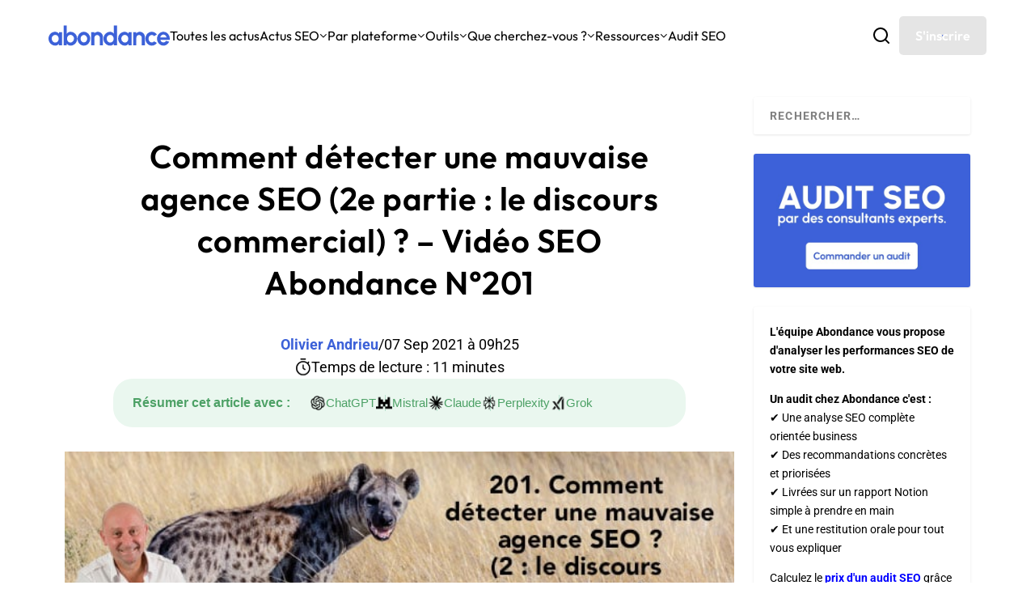

--- FILE ---
content_type: text/html; charset=utf-8
request_url: https://www.google.com/recaptcha/api2/anchor?ar=1&k=6Lew8McoAAAAAFsmlqwdUaHiTSVF_7IW8Z1rZogz&co=aHR0cHM6Ly93d3cuYWJvbmRhbmNlLmNvbTo0NDM.&hl=en&v=PoyoqOPhxBO7pBk68S4YbpHZ&size=invisible&anchor-ms=20000&execute-ms=30000&cb=misfqcxecf1x
body_size: 50159
content:
<!DOCTYPE HTML><html dir="ltr" lang="en"><head><meta http-equiv="Content-Type" content="text/html; charset=UTF-8">
<meta http-equiv="X-UA-Compatible" content="IE=edge">
<title>reCAPTCHA</title>
<style type="text/css">
/* cyrillic-ext */
@font-face {
  font-family: 'Roboto';
  font-style: normal;
  font-weight: 400;
  font-stretch: 100%;
  src: url(//fonts.gstatic.com/s/roboto/v48/KFO7CnqEu92Fr1ME7kSn66aGLdTylUAMa3GUBHMdazTgWw.woff2) format('woff2');
  unicode-range: U+0460-052F, U+1C80-1C8A, U+20B4, U+2DE0-2DFF, U+A640-A69F, U+FE2E-FE2F;
}
/* cyrillic */
@font-face {
  font-family: 'Roboto';
  font-style: normal;
  font-weight: 400;
  font-stretch: 100%;
  src: url(//fonts.gstatic.com/s/roboto/v48/KFO7CnqEu92Fr1ME7kSn66aGLdTylUAMa3iUBHMdazTgWw.woff2) format('woff2');
  unicode-range: U+0301, U+0400-045F, U+0490-0491, U+04B0-04B1, U+2116;
}
/* greek-ext */
@font-face {
  font-family: 'Roboto';
  font-style: normal;
  font-weight: 400;
  font-stretch: 100%;
  src: url(//fonts.gstatic.com/s/roboto/v48/KFO7CnqEu92Fr1ME7kSn66aGLdTylUAMa3CUBHMdazTgWw.woff2) format('woff2');
  unicode-range: U+1F00-1FFF;
}
/* greek */
@font-face {
  font-family: 'Roboto';
  font-style: normal;
  font-weight: 400;
  font-stretch: 100%;
  src: url(//fonts.gstatic.com/s/roboto/v48/KFO7CnqEu92Fr1ME7kSn66aGLdTylUAMa3-UBHMdazTgWw.woff2) format('woff2');
  unicode-range: U+0370-0377, U+037A-037F, U+0384-038A, U+038C, U+038E-03A1, U+03A3-03FF;
}
/* math */
@font-face {
  font-family: 'Roboto';
  font-style: normal;
  font-weight: 400;
  font-stretch: 100%;
  src: url(//fonts.gstatic.com/s/roboto/v48/KFO7CnqEu92Fr1ME7kSn66aGLdTylUAMawCUBHMdazTgWw.woff2) format('woff2');
  unicode-range: U+0302-0303, U+0305, U+0307-0308, U+0310, U+0312, U+0315, U+031A, U+0326-0327, U+032C, U+032F-0330, U+0332-0333, U+0338, U+033A, U+0346, U+034D, U+0391-03A1, U+03A3-03A9, U+03B1-03C9, U+03D1, U+03D5-03D6, U+03F0-03F1, U+03F4-03F5, U+2016-2017, U+2034-2038, U+203C, U+2040, U+2043, U+2047, U+2050, U+2057, U+205F, U+2070-2071, U+2074-208E, U+2090-209C, U+20D0-20DC, U+20E1, U+20E5-20EF, U+2100-2112, U+2114-2115, U+2117-2121, U+2123-214F, U+2190, U+2192, U+2194-21AE, U+21B0-21E5, U+21F1-21F2, U+21F4-2211, U+2213-2214, U+2216-22FF, U+2308-230B, U+2310, U+2319, U+231C-2321, U+2336-237A, U+237C, U+2395, U+239B-23B7, U+23D0, U+23DC-23E1, U+2474-2475, U+25AF, U+25B3, U+25B7, U+25BD, U+25C1, U+25CA, U+25CC, U+25FB, U+266D-266F, U+27C0-27FF, U+2900-2AFF, U+2B0E-2B11, U+2B30-2B4C, U+2BFE, U+3030, U+FF5B, U+FF5D, U+1D400-1D7FF, U+1EE00-1EEFF;
}
/* symbols */
@font-face {
  font-family: 'Roboto';
  font-style: normal;
  font-weight: 400;
  font-stretch: 100%;
  src: url(//fonts.gstatic.com/s/roboto/v48/KFO7CnqEu92Fr1ME7kSn66aGLdTylUAMaxKUBHMdazTgWw.woff2) format('woff2');
  unicode-range: U+0001-000C, U+000E-001F, U+007F-009F, U+20DD-20E0, U+20E2-20E4, U+2150-218F, U+2190, U+2192, U+2194-2199, U+21AF, U+21E6-21F0, U+21F3, U+2218-2219, U+2299, U+22C4-22C6, U+2300-243F, U+2440-244A, U+2460-24FF, U+25A0-27BF, U+2800-28FF, U+2921-2922, U+2981, U+29BF, U+29EB, U+2B00-2BFF, U+4DC0-4DFF, U+FFF9-FFFB, U+10140-1018E, U+10190-1019C, U+101A0, U+101D0-101FD, U+102E0-102FB, U+10E60-10E7E, U+1D2C0-1D2D3, U+1D2E0-1D37F, U+1F000-1F0FF, U+1F100-1F1AD, U+1F1E6-1F1FF, U+1F30D-1F30F, U+1F315, U+1F31C, U+1F31E, U+1F320-1F32C, U+1F336, U+1F378, U+1F37D, U+1F382, U+1F393-1F39F, U+1F3A7-1F3A8, U+1F3AC-1F3AF, U+1F3C2, U+1F3C4-1F3C6, U+1F3CA-1F3CE, U+1F3D4-1F3E0, U+1F3ED, U+1F3F1-1F3F3, U+1F3F5-1F3F7, U+1F408, U+1F415, U+1F41F, U+1F426, U+1F43F, U+1F441-1F442, U+1F444, U+1F446-1F449, U+1F44C-1F44E, U+1F453, U+1F46A, U+1F47D, U+1F4A3, U+1F4B0, U+1F4B3, U+1F4B9, U+1F4BB, U+1F4BF, U+1F4C8-1F4CB, U+1F4D6, U+1F4DA, U+1F4DF, U+1F4E3-1F4E6, U+1F4EA-1F4ED, U+1F4F7, U+1F4F9-1F4FB, U+1F4FD-1F4FE, U+1F503, U+1F507-1F50B, U+1F50D, U+1F512-1F513, U+1F53E-1F54A, U+1F54F-1F5FA, U+1F610, U+1F650-1F67F, U+1F687, U+1F68D, U+1F691, U+1F694, U+1F698, U+1F6AD, U+1F6B2, U+1F6B9-1F6BA, U+1F6BC, U+1F6C6-1F6CF, U+1F6D3-1F6D7, U+1F6E0-1F6EA, U+1F6F0-1F6F3, U+1F6F7-1F6FC, U+1F700-1F7FF, U+1F800-1F80B, U+1F810-1F847, U+1F850-1F859, U+1F860-1F887, U+1F890-1F8AD, U+1F8B0-1F8BB, U+1F8C0-1F8C1, U+1F900-1F90B, U+1F93B, U+1F946, U+1F984, U+1F996, U+1F9E9, U+1FA00-1FA6F, U+1FA70-1FA7C, U+1FA80-1FA89, U+1FA8F-1FAC6, U+1FACE-1FADC, U+1FADF-1FAE9, U+1FAF0-1FAF8, U+1FB00-1FBFF;
}
/* vietnamese */
@font-face {
  font-family: 'Roboto';
  font-style: normal;
  font-weight: 400;
  font-stretch: 100%;
  src: url(//fonts.gstatic.com/s/roboto/v48/KFO7CnqEu92Fr1ME7kSn66aGLdTylUAMa3OUBHMdazTgWw.woff2) format('woff2');
  unicode-range: U+0102-0103, U+0110-0111, U+0128-0129, U+0168-0169, U+01A0-01A1, U+01AF-01B0, U+0300-0301, U+0303-0304, U+0308-0309, U+0323, U+0329, U+1EA0-1EF9, U+20AB;
}
/* latin-ext */
@font-face {
  font-family: 'Roboto';
  font-style: normal;
  font-weight: 400;
  font-stretch: 100%;
  src: url(//fonts.gstatic.com/s/roboto/v48/KFO7CnqEu92Fr1ME7kSn66aGLdTylUAMa3KUBHMdazTgWw.woff2) format('woff2');
  unicode-range: U+0100-02BA, U+02BD-02C5, U+02C7-02CC, U+02CE-02D7, U+02DD-02FF, U+0304, U+0308, U+0329, U+1D00-1DBF, U+1E00-1E9F, U+1EF2-1EFF, U+2020, U+20A0-20AB, U+20AD-20C0, U+2113, U+2C60-2C7F, U+A720-A7FF;
}
/* latin */
@font-face {
  font-family: 'Roboto';
  font-style: normal;
  font-weight: 400;
  font-stretch: 100%;
  src: url(//fonts.gstatic.com/s/roboto/v48/KFO7CnqEu92Fr1ME7kSn66aGLdTylUAMa3yUBHMdazQ.woff2) format('woff2');
  unicode-range: U+0000-00FF, U+0131, U+0152-0153, U+02BB-02BC, U+02C6, U+02DA, U+02DC, U+0304, U+0308, U+0329, U+2000-206F, U+20AC, U+2122, U+2191, U+2193, U+2212, U+2215, U+FEFF, U+FFFD;
}
/* cyrillic-ext */
@font-face {
  font-family: 'Roboto';
  font-style: normal;
  font-weight: 500;
  font-stretch: 100%;
  src: url(//fonts.gstatic.com/s/roboto/v48/KFO7CnqEu92Fr1ME7kSn66aGLdTylUAMa3GUBHMdazTgWw.woff2) format('woff2');
  unicode-range: U+0460-052F, U+1C80-1C8A, U+20B4, U+2DE0-2DFF, U+A640-A69F, U+FE2E-FE2F;
}
/* cyrillic */
@font-face {
  font-family: 'Roboto';
  font-style: normal;
  font-weight: 500;
  font-stretch: 100%;
  src: url(//fonts.gstatic.com/s/roboto/v48/KFO7CnqEu92Fr1ME7kSn66aGLdTylUAMa3iUBHMdazTgWw.woff2) format('woff2');
  unicode-range: U+0301, U+0400-045F, U+0490-0491, U+04B0-04B1, U+2116;
}
/* greek-ext */
@font-face {
  font-family: 'Roboto';
  font-style: normal;
  font-weight: 500;
  font-stretch: 100%;
  src: url(//fonts.gstatic.com/s/roboto/v48/KFO7CnqEu92Fr1ME7kSn66aGLdTylUAMa3CUBHMdazTgWw.woff2) format('woff2');
  unicode-range: U+1F00-1FFF;
}
/* greek */
@font-face {
  font-family: 'Roboto';
  font-style: normal;
  font-weight: 500;
  font-stretch: 100%;
  src: url(//fonts.gstatic.com/s/roboto/v48/KFO7CnqEu92Fr1ME7kSn66aGLdTylUAMa3-UBHMdazTgWw.woff2) format('woff2');
  unicode-range: U+0370-0377, U+037A-037F, U+0384-038A, U+038C, U+038E-03A1, U+03A3-03FF;
}
/* math */
@font-face {
  font-family: 'Roboto';
  font-style: normal;
  font-weight: 500;
  font-stretch: 100%;
  src: url(//fonts.gstatic.com/s/roboto/v48/KFO7CnqEu92Fr1ME7kSn66aGLdTylUAMawCUBHMdazTgWw.woff2) format('woff2');
  unicode-range: U+0302-0303, U+0305, U+0307-0308, U+0310, U+0312, U+0315, U+031A, U+0326-0327, U+032C, U+032F-0330, U+0332-0333, U+0338, U+033A, U+0346, U+034D, U+0391-03A1, U+03A3-03A9, U+03B1-03C9, U+03D1, U+03D5-03D6, U+03F0-03F1, U+03F4-03F5, U+2016-2017, U+2034-2038, U+203C, U+2040, U+2043, U+2047, U+2050, U+2057, U+205F, U+2070-2071, U+2074-208E, U+2090-209C, U+20D0-20DC, U+20E1, U+20E5-20EF, U+2100-2112, U+2114-2115, U+2117-2121, U+2123-214F, U+2190, U+2192, U+2194-21AE, U+21B0-21E5, U+21F1-21F2, U+21F4-2211, U+2213-2214, U+2216-22FF, U+2308-230B, U+2310, U+2319, U+231C-2321, U+2336-237A, U+237C, U+2395, U+239B-23B7, U+23D0, U+23DC-23E1, U+2474-2475, U+25AF, U+25B3, U+25B7, U+25BD, U+25C1, U+25CA, U+25CC, U+25FB, U+266D-266F, U+27C0-27FF, U+2900-2AFF, U+2B0E-2B11, U+2B30-2B4C, U+2BFE, U+3030, U+FF5B, U+FF5D, U+1D400-1D7FF, U+1EE00-1EEFF;
}
/* symbols */
@font-face {
  font-family: 'Roboto';
  font-style: normal;
  font-weight: 500;
  font-stretch: 100%;
  src: url(//fonts.gstatic.com/s/roboto/v48/KFO7CnqEu92Fr1ME7kSn66aGLdTylUAMaxKUBHMdazTgWw.woff2) format('woff2');
  unicode-range: U+0001-000C, U+000E-001F, U+007F-009F, U+20DD-20E0, U+20E2-20E4, U+2150-218F, U+2190, U+2192, U+2194-2199, U+21AF, U+21E6-21F0, U+21F3, U+2218-2219, U+2299, U+22C4-22C6, U+2300-243F, U+2440-244A, U+2460-24FF, U+25A0-27BF, U+2800-28FF, U+2921-2922, U+2981, U+29BF, U+29EB, U+2B00-2BFF, U+4DC0-4DFF, U+FFF9-FFFB, U+10140-1018E, U+10190-1019C, U+101A0, U+101D0-101FD, U+102E0-102FB, U+10E60-10E7E, U+1D2C0-1D2D3, U+1D2E0-1D37F, U+1F000-1F0FF, U+1F100-1F1AD, U+1F1E6-1F1FF, U+1F30D-1F30F, U+1F315, U+1F31C, U+1F31E, U+1F320-1F32C, U+1F336, U+1F378, U+1F37D, U+1F382, U+1F393-1F39F, U+1F3A7-1F3A8, U+1F3AC-1F3AF, U+1F3C2, U+1F3C4-1F3C6, U+1F3CA-1F3CE, U+1F3D4-1F3E0, U+1F3ED, U+1F3F1-1F3F3, U+1F3F5-1F3F7, U+1F408, U+1F415, U+1F41F, U+1F426, U+1F43F, U+1F441-1F442, U+1F444, U+1F446-1F449, U+1F44C-1F44E, U+1F453, U+1F46A, U+1F47D, U+1F4A3, U+1F4B0, U+1F4B3, U+1F4B9, U+1F4BB, U+1F4BF, U+1F4C8-1F4CB, U+1F4D6, U+1F4DA, U+1F4DF, U+1F4E3-1F4E6, U+1F4EA-1F4ED, U+1F4F7, U+1F4F9-1F4FB, U+1F4FD-1F4FE, U+1F503, U+1F507-1F50B, U+1F50D, U+1F512-1F513, U+1F53E-1F54A, U+1F54F-1F5FA, U+1F610, U+1F650-1F67F, U+1F687, U+1F68D, U+1F691, U+1F694, U+1F698, U+1F6AD, U+1F6B2, U+1F6B9-1F6BA, U+1F6BC, U+1F6C6-1F6CF, U+1F6D3-1F6D7, U+1F6E0-1F6EA, U+1F6F0-1F6F3, U+1F6F7-1F6FC, U+1F700-1F7FF, U+1F800-1F80B, U+1F810-1F847, U+1F850-1F859, U+1F860-1F887, U+1F890-1F8AD, U+1F8B0-1F8BB, U+1F8C0-1F8C1, U+1F900-1F90B, U+1F93B, U+1F946, U+1F984, U+1F996, U+1F9E9, U+1FA00-1FA6F, U+1FA70-1FA7C, U+1FA80-1FA89, U+1FA8F-1FAC6, U+1FACE-1FADC, U+1FADF-1FAE9, U+1FAF0-1FAF8, U+1FB00-1FBFF;
}
/* vietnamese */
@font-face {
  font-family: 'Roboto';
  font-style: normal;
  font-weight: 500;
  font-stretch: 100%;
  src: url(//fonts.gstatic.com/s/roboto/v48/KFO7CnqEu92Fr1ME7kSn66aGLdTylUAMa3OUBHMdazTgWw.woff2) format('woff2');
  unicode-range: U+0102-0103, U+0110-0111, U+0128-0129, U+0168-0169, U+01A0-01A1, U+01AF-01B0, U+0300-0301, U+0303-0304, U+0308-0309, U+0323, U+0329, U+1EA0-1EF9, U+20AB;
}
/* latin-ext */
@font-face {
  font-family: 'Roboto';
  font-style: normal;
  font-weight: 500;
  font-stretch: 100%;
  src: url(//fonts.gstatic.com/s/roboto/v48/KFO7CnqEu92Fr1ME7kSn66aGLdTylUAMa3KUBHMdazTgWw.woff2) format('woff2');
  unicode-range: U+0100-02BA, U+02BD-02C5, U+02C7-02CC, U+02CE-02D7, U+02DD-02FF, U+0304, U+0308, U+0329, U+1D00-1DBF, U+1E00-1E9F, U+1EF2-1EFF, U+2020, U+20A0-20AB, U+20AD-20C0, U+2113, U+2C60-2C7F, U+A720-A7FF;
}
/* latin */
@font-face {
  font-family: 'Roboto';
  font-style: normal;
  font-weight: 500;
  font-stretch: 100%;
  src: url(//fonts.gstatic.com/s/roboto/v48/KFO7CnqEu92Fr1ME7kSn66aGLdTylUAMa3yUBHMdazQ.woff2) format('woff2');
  unicode-range: U+0000-00FF, U+0131, U+0152-0153, U+02BB-02BC, U+02C6, U+02DA, U+02DC, U+0304, U+0308, U+0329, U+2000-206F, U+20AC, U+2122, U+2191, U+2193, U+2212, U+2215, U+FEFF, U+FFFD;
}
/* cyrillic-ext */
@font-face {
  font-family: 'Roboto';
  font-style: normal;
  font-weight: 900;
  font-stretch: 100%;
  src: url(//fonts.gstatic.com/s/roboto/v48/KFO7CnqEu92Fr1ME7kSn66aGLdTylUAMa3GUBHMdazTgWw.woff2) format('woff2');
  unicode-range: U+0460-052F, U+1C80-1C8A, U+20B4, U+2DE0-2DFF, U+A640-A69F, U+FE2E-FE2F;
}
/* cyrillic */
@font-face {
  font-family: 'Roboto';
  font-style: normal;
  font-weight: 900;
  font-stretch: 100%;
  src: url(//fonts.gstatic.com/s/roboto/v48/KFO7CnqEu92Fr1ME7kSn66aGLdTylUAMa3iUBHMdazTgWw.woff2) format('woff2');
  unicode-range: U+0301, U+0400-045F, U+0490-0491, U+04B0-04B1, U+2116;
}
/* greek-ext */
@font-face {
  font-family: 'Roboto';
  font-style: normal;
  font-weight: 900;
  font-stretch: 100%;
  src: url(//fonts.gstatic.com/s/roboto/v48/KFO7CnqEu92Fr1ME7kSn66aGLdTylUAMa3CUBHMdazTgWw.woff2) format('woff2');
  unicode-range: U+1F00-1FFF;
}
/* greek */
@font-face {
  font-family: 'Roboto';
  font-style: normal;
  font-weight: 900;
  font-stretch: 100%;
  src: url(//fonts.gstatic.com/s/roboto/v48/KFO7CnqEu92Fr1ME7kSn66aGLdTylUAMa3-UBHMdazTgWw.woff2) format('woff2');
  unicode-range: U+0370-0377, U+037A-037F, U+0384-038A, U+038C, U+038E-03A1, U+03A3-03FF;
}
/* math */
@font-face {
  font-family: 'Roboto';
  font-style: normal;
  font-weight: 900;
  font-stretch: 100%;
  src: url(//fonts.gstatic.com/s/roboto/v48/KFO7CnqEu92Fr1ME7kSn66aGLdTylUAMawCUBHMdazTgWw.woff2) format('woff2');
  unicode-range: U+0302-0303, U+0305, U+0307-0308, U+0310, U+0312, U+0315, U+031A, U+0326-0327, U+032C, U+032F-0330, U+0332-0333, U+0338, U+033A, U+0346, U+034D, U+0391-03A1, U+03A3-03A9, U+03B1-03C9, U+03D1, U+03D5-03D6, U+03F0-03F1, U+03F4-03F5, U+2016-2017, U+2034-2038, U+203C, U+2040, U+2043, U+2047, U+2050, U+2057, U+205F, U+2070-2071, U+2074-208E, U+2090-209C, U+20D0-20DC, U+20E1, U+20E5-20EF, U+2100-2112, U+2114-2115, U+2117-2121, U+2123-214F, U+2190, U+2192, U+2194-21AE, U+21B0-21E5, U+21F1-21F2, U+21F4-2211, U+2213-2214, U+2216-22FF, U+2308-230B, U+2310, U+2319, U+231C-2321, U+2336-237A, U+237C, U+2395, U+239B-23B7, U+23D0, U+23DC-23E1, U+2474-2475, U+25AF, U+25B3, U+25B7, U+25BD, U+25C1, U+25CA, U+25CC, U+25FB, U+266D-266F, U+27C0-27FF, U+2900-2AFF, U+2B0E-2B11, U+2B30-2B4C, U+2BFE, U+3030, U+FF5B, U+FF5D, U+1D400-1D7FF, U+1EE00-1EEFF;
}
/* symbols */
@font-face {
  font-family: 'Roboto';
  font-style: normal;
  font-weight: 900;
  font-stretch: 100%;
  src: url(//fonts.gstatic.com/s/roboto/v48/KFO7CnqEu92Fr1ME7kSn66aGLdTylUAMaxKUBHMdazTgWw.woff2) format('woff2');
  unicode-range: U+0001-000C, U+000E-001F, U+007F-009F, U+20DD-20E0, U+20E2-20E4, U+2150-218F, U+2190, U+2192, U+2194-2199, U+21AF, U+21E6-21F0, U+21F3, U+2218-2219, U+2299, U+22C4-22C6, U+2300-243F, U+2440-244A, U+2460-24FF, U+25A0-27BF, U+2800-28FF, U+2921-2922, U+2981, U+29BF, U+29EB, U+2B00-2BFF, U+4DC0-4DFF, U+FFF9-FFFB, U+10140-1018E, U+10190-1019C, U+101A0, U+101D0-101FD, U+102E0-102FB, U+10E60-10E7E, U+1D2C0-1D2D3, U+1D2E0-1D37F, U+1F000-1F0FF, U+1F100-1F1AD, U+1F1E6-1F1FF, U+1F30D-1F30F, U+1F315, U+1F31C, U+1F31E, U+1F320-1F32C, U+1F336, U+1F378, U+1F37D, U+1F382, U+1F393-1F39F, U+1F3A7-1F3A8, U+1F3AC-1F3AF, U+1F3C2, U+1F3C4-1F3C6, U+1F3CA-1F3CE, U+1F3D4-1F3E0, U+1F3ED, U+1F3F1-1F3F3, U+1F3F5-1F3F7, U+1F408, U+1F415, U+1F41F, U+1F426, U+1F43F, U+1F441-1F442, U+1F444, U+1F446-1F449, U+1F44C-1F44E, U+1F453, U+1F46A, U+1F47D, U+1F4A3, U+1F4B0, U+1F4B3, U+1F4B9, U+1F4BB, U+1F4BF, U+1F4C8-1F4CB, U+1F4D6, U+1F4DA, U+1F4DF, U+1F4E3-1F4E6, U+1F4EA-1F4ED, U+1F4F7, U+1F4F9-1F4FB, U+1F4FD-1F4FE, U+1F503, U+1F507-1F50B, U+1F50D, U+1F512-1F513, U+1F53E-1F54A, U+1F54F-1F5FA, U+1F610, U+1F650-1F67F, U+1F687, U+1F68D, U+1F691, U+1F694, U+1F698, U+1F6AD, U+1F6B2, U+1F6B9-1F6BA, U+1F6BC, U+1F6C6-1F6CF, U+1F6D3-1F6D7, U+1F6E0-1F6EA, U+1F6F0-1F6F3, U+1F6F7-1F6FC, U+1F700-1F7FF, U+1F800-1F80B, U+1F810-1F847, U+1F850-1F859, U+1F860-1F887, U+1F890-1F8AD, U+1F8B0-1F8BB, U+1F8C0-1F8C1, U+1F900-1F90B, U+1F93B, U+1F946, U+1F984, U+1F996, U+1F9E9, U+1FA00-1FA6F, U+1FA70-1FA7C, U+1FA80-1FA89, U+1FA8F-1FAC6, U+1FACE-1FADC, U+1FADF-1FAE9, U+1FAF0-1FAF8, U+1FB00-1FBFF;
}
/* vietnamese */
@font-face {
  font-family: 'Roboto';
  font-style: normal;
  font-weight: 900;
  font-stretch: 100%;
  src: url(//fonts.gstatic.com/s/roboto/v48/KFO7CnqEu92Fr1ME7kSn66aGLdTylUAMa3OUBHMdazTgWw.woff2) format('woff2');
  unicode-range: U+0102-0103, U+0110-0111, U+0128-0129, U+0168-0169, U+01A0-01A1, U+01AF-01B0, U+0300-0301, U+0303-0304, U+0308-0309, U+0323, U+0329, U+1EA0-1EF9, U+20AB;
}
/* latin-ext */
@font-face {
  font-family: 'Roboto';
  font-style: normal;
  font-weight: 900;
  font-stretch: 100%;
  src: url(//fonts.gstatic.com/s/roboto/v48/KFO7CnqEu92Fr1ME7kSn66aGLdTylUAMa3KUBHMdazTgWw.woff2) format('woff2');
  unicode-range: U+0100-02BA, U+02BD-02C5, U+02C7-02CC, U+02CE-02D7, U+02DD-02FF, U+0304, U+0308, U+0329, U+1D00-1DBF, U+1E00-1E9F, U+1EF2-1EFF, U+2020, U+20A0-20AB, U+20AD-20C0, U+2113, U+2C60-2C7F, U+A720-A7FF;
}
/* latin */
@font-face {
  font-family: 'Roboto';
  font-style: normal;
  font-weight: 900;
  font-stretch: 100%;
  src: url(//fonts.gstatic.com/s/roboto/v48/KFO7CnqEu92Fr1ME7kSn66aGLdTylUAMa3yUBHMdazQ.woff2) format('woff2');
  unicode-range: U+0000-00FF, U+0131, U+0152-0153, U+02BB-02BC, U+02C6, U+02DA, U+02DC, U+0304, U+0308, U+0329, U+2000-206F, U+20AC, U+2122, U+2191, U+2193, U+2212, U+2215, U+FEFF, U+FFFD;
}

</style>
<link rel="stylesheet" type="text/css" href="https://www.gstatic.com/recaptcha/releases/PoyoqOPhxBO7pBk68S4YbpHZ/styles__ltr.css">
<script nonce="q22IQkd9pNv1EVAE7NLeug" type="text/javascript">window['__recaptcha_api'] = 'https://www.google.com/recaptcha/api2/';</script>
<script type="text/javascript" src="https://www.gstatic.com/recaptcha/releases/PoyoqOPhxBO7pBk68S4YbpHZ/recaptcha__en.js" nonce="q22IQkd9pNv1EVAE7NLeug">
      
    </script></head>
<body><div id="rc-anchor-alert" class="rc-anchor-alert"></div>
<input type="hidden" id="recaptcha-token" value="[base64]">
<script type="text/javascript" nonce="q22IQkd9pNv1EVAE7NLeug">
      recaptcha.anchor.Main.init("[\x22ainput\x22,[\x22bgdata\x22,\x22\x22,\[base64]/[base64]/bmV3IFpbdF0obVswXSk6Sz09Mj9uZXcgWlt0XShtWzBdLG1bMV0pOks9PTM/bmV3IFpbdF0obVswXSxtWzFdLG1bMl0pOks9PTQ/[base64]/[base64]/[base64]/[base64]/[base64]/[base64]/[base64]/[base64]/[base64]/[base64]/[base64]/[base64]/[base64]/[base64]\\u003d\\u003d\x22,\[base64]\\u003d\\u003d\x22,\[base64]/DlMKkLHAPw4PCjsOUw5k4dA9dfn/ClTJDw4TCnMKPfmzClnVhLQrDtXXDkMKdMQpIKVjDtXpsw7wMwpbCmsONwqrDqWTDrcKVNMOnw7TCpgo/wr/Cm17DuVAGaEnDsSxVwrMWO8ONw70gw558wqgtw6Aow65GHMKJw7waw7PDqSUzKhLCi8KWYsOCPcOPw7UzJcO7bS/Cv1UMwrfCjjvDj0Z9wqcOw6UVDBMdEwzDpiTDmsOYFMOAQxfDqMKiw5VjIShIw7PCicKPRSzDtQlgw7rDnMKywovCgsKTfcKTc3h5WQZRwoIcwrJQw7RpwobCjWLDo1nDhCJtw4/Dr3s4w4pSfUxTw47Cri7DuMKlNy5dGUjDkWPCkMKAKlrCucOFw4RGCCYfwrwhRcK2HMKXwp1Iw6YdWsO0YcKLwq1Awr3CrmPCmsKuwqoQUMK/w79QfmHCqVheNsOAbMOEBsOTX8KvZ03DvzjDn1vDiH3DogzDnsO1w7h2woRIwobCi8KXw7nChEtOw5QeJ8KtwpzDmsK/wonCmxwweMKeVsKRw6EqLT7Du8OYwoYsBcKMXMOUDlXDhMKtw5Z4GH1bXz3CoAnDuMKkHQzDpFZ8w5zClDbDnDvDl8K5MXbDuG7CicOEV0U6wqM5w5E4ZsOVbHpUw7/Ct1/CtMKaOXPCnkrCtgZiwqnDgXfCs8OjwovCqShfRMK3R8K3w79UWsKsw7MiQ8KPwo/ChClhYAEHGEHDiDh7woQnZ0IeeyMkw50awqXDtxFRHcOeZCDDpT3CnH/Dk8KSYcKDw7RBVQ4EwqQbUVMlRsOfVXMlwqzDqzBtwoNHV8KHCBcwAcO3w7vDksOOwp/DusONZsOowroYTcKjw7vDpsOjwq7DtVkBfzDDsEkFwp/CjW3DpjA3wpYWCsO/wrHDs8OAw5fChcOuIWLDjh8/w7rDvcOHEcO1w7kjw47Dn03DviHDnVPCqXVbXsOjchvDiQ5/[base64]/Ci3TDkmvDgMOHWRQHQ8OOw6Buw6/[base64]/ETrDsizDscOUG8O1wrzDq8K9X0TDmU7DsR5Rwr3Cj8OsMsO6VhxdVz/CksKhPMO5BcK+J0nCtcKkK8OjcwfDgRfDn8O/MsKVwoBOwqbCiMO9w6TDtiJJey3DszkBwoXCgsKWWcKPwrzDhS7Cl8KrwpjDqcKDBGrCgcO4Elodw4RzAmLCt8Oiw4vDkMO/L3VEw6QLw7nDpk91wpItTGjCoxpLw7nCgWnDkhfDn8K5QALCqMOVw6LDuMKpw5Uedxg/wr4uP8OIQcOiVmjCisK1wrTCtsOIPsOXwpMGAMOGwrDCtsK0w7JeKsKEWcOFahrCo8OPwpIgwop/wrPDglvCt8ONw6zCphHCocKswoDDn8KQPcO7RHVNw7bCoCEmasOQwoLDicKewrfCp8KHTsOyw6zDpcOhVMOLwrnCssKbwofDvi01HXd2w43ChgPDiUk1w6gaLgtYwrImNsOcwq40wpDDicKAecK1OXYCS3/[base64]/DnCTCuljCi8KGw5V0dldbBcKNwrrDulTDu8K8IhjDm0McwrPCksOlwqQywpXCpsOpwqHDpS/[base64]/DlXp3PcKpXizCpX7DryXDvizDmxHDpMKCw7jDsh1RwrQ5GMKGwqnCqmbCr8OQUsOpw4bDgQgWRG/CkMO5wpvDk28KGG3Dm8KkUcKFw5lCwq/DtcKrcHXCh0zDrzXCncKewoTDjUJZWMOiIsOOKsK/wrZ4wrfCqTDDj8OJw7slXMKvTcOHQ8KKRcKww4p0w6YwwpFES8Ouwo3Dt8KJwpN2wpnDtcOdw4lAwosAwpMbw5XDiX8Ww4cQw4rDnsKQwqPClhvCh2XCnSLDsx/DisOKwqfDisKpwpFHLwgGGUBAS3PCmSDDmsOow4vDm8K8W8Kxw5ExNifCvkM0VCnDmA0UbsOIIMOyIjLCl1rDmAvCl2/DjzLCiMOqI19aw5jDqMOeAW/CksKNcMOxwp1UwpLDrsOmwrXChsO7w4PDocOYF8OKV2PDqcK8TXEjw7jDgCDCk8K8C8K6wohUwo7CtsOtw44hwqjCgGhLYcOew7YqUEQVA3VNc3AvB8O+w6pzTi/Dnm/CsyM+OHnCuMOZw4dFaHNrwoEpGUY/CTd+w75WwocIw4wiwoXCpwnDqE/Cuw/ChwTDtkBEOCw9U2DCvRpQN8OawrLDk0LCq8KkXMO1FMKbw6jCt8KfKsKww6RiwrrDlijCucKEUzMXLR1/wrsqLCg8w7k+wp9JAcKDE8OnwokUSU3DjDLDvUfCnsOnwpdXdjdowozCr8K5MMO4O8K1w4nCgMKHZEhXJA7Cp3/CrMOgbsKdHcKnFRfCnMKlWcKoc8KhFsK4w4HDtz7CvG0VcMKfw7XClB/CtQMIwpfCv8O+w6jCjcOnMQXCpcOJw78Kw7zCn8Opw7bDjm7DkcKfwr/[base64]/DmGx/wrvDnsKJw4zCvmTCqGt3wpjDt8Ofw7pmw5rCpsObIsKZFsKiw5fDj8KdFzw3M0/CmsKUC8O1wo9JD8K1JFPDlMOUKsKBcjbDpFXCkMOcw4XChEjCocKuKcOWwqfCuiYpI2zCrC4Vw4zDucKDYsKde8K1RMOtwrzDuVbDlMKDw73DrMOuDEs1wpLChcOEwo/DjxwiTMO9wrPCoBdDw7/DkcKFw6fDlMOqwqnDtcOhI8OEwpLCikLDqWLCgx0Ow5JxwrXCpEE0wqDDiMKJw57DiBVPPTJ5BcOWZsK5S8KSWsKQW1dXwqFGw6sXwpFIBlPChDIlJsKiK8K7w7UcwrPDusKMeEjDvW14w54VwrrCg09Owq1fwqgHEB3DnFRReUh0w7jDpMObM8KtNQrDv8OFwpc/w6HDu8OGK8KswqlBw7gxE1UOwpRzEFbChz3CnnjDg1TDiGbCgEJ1wqfCgz/DiMKCw5TCoCrChcOBQD51wrNJw4cHwqjDpMO+CiRTwoBqw59Yc8OPecO3UsK0AzVLDcKHGRHCiMOcQcKAL0MEwonCn8O6w5XDmMO/F30qw7AqGiPDt2zDj8OdLMKkwo7DlmjDlMOJw4clw7QLwogVwqFqw4LDkVcmw61JcAR6w4XCtMKgw5bDpsO9wqTDtsOfw5UKf2RmbcOWw7AUbGJcJxJeGV/DvsKswq4DKMKow4Q/R8KJXlbCtS7Du8K7worDuFYcw67CsxBUGcKUw5bDrFQgHsOhJHLDrsOPwq3Dp8KmLcOyeMOFwrrCthTDsT5fGCzDicKtCcKvwr/DuE3DlcKZw4tGw7TClXzCiWfCgcOZd8O1w4oaesOhwpTDosOvw5ZDwo7DjHXCqC5wTHkdDXxZScKVd0XCoQvDhMOswqDDpcODw6QBw67CnUhEwqpewp7DrMKndgkTBsK+XMO8R8OKwrPDtcOrw6bCiVHDoyFZAMOeIMK8W8KeIMOtw6/[base64]/[base64]/CsFczPCbDn8Oaw57DgzNpQcK4w5UVw73CmcKfw4vDnMOjJ8KOwpomOMOSdcK6aMOdEV8EwoLCmcKvH8K/[base64]/w4cLVibDssORWgDCvDN4w4HCh8KoLcKpwovCrkIfw4DDr8KfBcOcc8Owwp41GVbCnBMudkdHwoXCiioafMK2w6fCrAPDpcO7woI1KQPCmn3Co8OVwohWKmNuwoUQSWLDojfCnsO8TwM1wo7DvDx5akEqXG4YHDbDhTF5w58bw7hhC8KDwpJYdMOBGMKJwox/w7gFVidKwr/DuGpaw6tOXsOFwoAfw5rDhkzCh24cX8OKwoFEwpZUA8Kywq3ChADDtSbDtcKbw6/[base64]/CosOqw43CnBNIwpgAwpfCg8OCw7IOwobDtcOnfmdewp9WdWpTwpbCk3hGLsOhw67CjlVUPmHCpBN3w5fCjB9uw6jCv8KvXgZkBBvDtj7DjjApRmxow6RVw4E/VMOrwpPCv8O2RghfwqMNARzCvcKbw6wXwocow5nCt3TCscOpBx7CpxFKecOaXSvDgzA9ZMK8w75wEiBnW8Kvw7tPIMKbGsOgGicCD1XCgcKlRsObSwjCssKFL3LCo1/CjjZawrPDml1REcOhw5zDrSQKWjI8w7zDosO0ZDssEMO8K8KFw77Ci17DuMOAFcOFw45Zw43CmsOGw6nDo2nDiFDDpMKdwpXCiGDCgEfCmcKAw6k4w5dHwqx9VhF3w5rDnsKyw7UNwrDDjcKUQ8OrwotEPcOaw79XCX/Cpl53w7RAw4o5w78Qwq7Cj8O/DlzCm0zDhgzCjxbCmMKcw5PCpsKPYcOsZsOmanJuw51gw7rClmDCmMOpFMOlw4F6wpDDhQ80KCrDqDLCsSF0wqHDgDsKDjfDuMKWUxNQwp1uSsKAEm7CsDRvH8OBw41iw7nDtcKAYCfDlsK0w4xwDMOcd1/Dvx8awqhVw4UBCGsfwq/[base64]/wqtlHlXDmsKVKcOXd8K/eFZ7wq3Dr1pXdQjCk3xMLsOkIxd2wqnChsKvG07DhcKNZMKOw5/CvsKbB8Obwp9jwo3CrsKLBcO0w7jCqsOJTMKhKXLCgB/[base64]/[base64]/DmsOkW8OwYMObJ8KVwqk/MHszw7Zww43CnBnDp8KceMKSw7/[base64]/DgEVFesOPw5B7Q8OYwogPSAbCnjADw6zDo8OVe8KPRMOKM8OPwoHDmsKBwrpUw4MSWcOXK27DiVUyw5/DnjLDrRU+w4wbQMO0wpBiw5rDkcOPwohmaz8gwoTCrMOZTXLChsKJQsOZw7k9w4ENV8OFAsOYOcKuw6cKWcOmF2rCuHMaGl8rw4PDhWMDwr/[base64]/[base64]/ClcO6wq8AIMObPXvCgcK1woXDhcK1wpdee3ZUATwtwqHCkyBkw4onOUzCuDjDrMKzHsOmw5LDjyhNTH3CoEzCkBrDpMOJE8KTw5/[base64]/Dn8OuJi3DrEZywq1fwp9GbcKOC1nDul9wX8OcFsOAw5HCp8KKCW4UOsORcm14w4nCvHsVI3pxRlVUSVcvJ8KzasOVwokQHsKTUMOvRMOwGMOaE8KeIcKHO8KAw6UwwqVEQ8O0w6cZQFcfAX5LPcKCQDpJCHVEwoLDl8K/[base64]/DqsKdB8KUwrUrw5AQMsKIM1nCjcO+OcOOIzZEw43CpMKsecOlw7orw5spagBjwrXDgyE4ccKPAsKQKXZhw51KwrrCkMOuOsOuw4pMIMOjHsKBRwt3wo3DmcKWOMKNS8KSEMO8EsOURsKbR3U7O8Kpwp8vw4/[base64]/Cv2Riw54dwrPCu8OIw7HDoCgcbsOiw63DvMKgc8OQwqDDgsKBw6HCoQ5rw5JjwpZlw5lMwo3CrW5dw7xvFVjDgcOEDyrDukTDvsO3KsONw5Ftw5soJcO2wq/DhMOQBXbCqTopRTrCkTpAw6dhw7PDlDN8MHbCum4BLMKbUVpTw5F9EBBIw6LCkcKCXxZqwp1sw59Ew4kLIMOlf8OBw5/CnsKlwrrCr8Ojw5Niwq3ChVppwonDsT3CucKnOTfChm7DqMO1PcKxeGtJwpdVw6gNNmvCqCV/wpoww5pzQFMIbMOvJcOmUcOMDcO8w4pTw7rCq8O7E1DChQ54wqgqVMKDw6zDtgN9f2nCoSnDjntww6/Coz0EVMO6EhLCuWnCohpVYjbDvcOTw7FYdMKtJMKkwolbwpoUwpcOJWtvwoXDscK+wqzCjmNEwp3Dv3YMKz1MDsO9wrDChUjChw40wozDihosRl4GJsOmGVLCicKewp3DuMK8Z0XDnCVvEcKOwo4mWG/[base64]/CmMKDw5svQsOCwo3CuMOoGBrCqFDDjcKNwq08woIGw7UxKFjDtjNVw6RNUwXDq8KqQMO8AXfDq0ExOcOPwrg6cXkZHcOcw4DDhA4ZwrPDvMK/w7/DucOLGiVYUsKRwqLCnsOmXy/CrcOzw6nChgnCrsOywqDDpcKcwrpQPB7Co8KaecOWcCbDocKtwobClSwWwpvClEsrwqbDsBk8wqTDo8KywrxMwqcQw7XDosKrfMONwqXCrCdLw5kbwptcw7jCqsKBw6kswrExMsOjZ33DkH3CocOVw5lnwrs8w4FnwokZNRlzNcKbIMOdwoUrOGDDgw/[base64]/[base64]/DlDRmw7bDlxYvMMKwLcOYQsO7GVLCmS7CpCNbwo7CuhnDj1hxRgfDqsO1asOSAmzDuWNFasOHwqtHcR7CnXJ9w6xgw5jDncOpwr9xb1jCuybDvj03wpzCkTguwrLCmFpUwpXDjnRdw5vDnz4/woAhw6Eowp9Ew7tbw6QRFcKawoPCvEPDoMO9YMK5c8Knw7/[base64]/CtwrCh8Omw7d9FcO2UsOyKcKmw4QdB8KLw7HDoMOlYMKAw67DgMOuFlLDosK/w7k4R3HCvzbDlSwCEcKiAlQ5w7nClWLCn8OYGmXCkVNyw4xOwpjDpsKOwoXDosOnezvCpHTCpcKSw4TCucOwZsO9w6UWwqXDvcKuLFQ8cDwVAsOTwqrCnjfCnmvCtR0cwp05wqTCpsONCMKJJFbDrRE/esO6wqzChUdwWlsIwqfCrEtWw7dPUWPDkADCpUYEZ8Kmw67DmcKrw4ZtB1bDkMOswobCn8OtVMKPNcODdMOiw6/DnljCvx/DicOUS8KzNgjCmRFEFsOgwrtkFsORwoESJ8Osw5FywqQKN8OawrTCosKbaQJww6LCjMO4XGvDo1jDu8OFLSPDrApkG0Btw4vCm33DpBrDuGgLBl/CvAPDgVlZODEsw6vDscOjbkbDtGFWFk1rdsOnw7DDvlR8w7hzw7Qpw4Q6woTCssKFEgfDiMK3wrkfwrHDlhwlw5NTMlI3UWrCunHDuHgUw78PesOfB08Ew6HCq8Obwq/[base64]/DkMKpdcK4w7VMw6JTKsKOw4XCq8OmwozDji3DlMKMw4nCtMKTSWLCulgpcMODwrvDocKdwr57Iyg4ERzCmAk+wqLCl04Dw4DCr8Olw7zCnMKbwo/Dm1fCrcOhwqXDojLCrhrCocK1KVdIwolbY1LCpsOYw6jCuHfDhHvDisK+Yyxew74Ow5wKHwUBXCkGaz0ALsKFFMKgAsK9worDpBzCpcO7wqJ7YDBbHXHCr3Maw5PCpcOKw6rCmHYgwoHDiHcgw6jCuwNxw58Ba8KFwrItHsKtw5MWHCULw6vDoWlSKXooYMK/[base64]/[base64]/DhS4jwpXCgGPClWHCn2F8w5bChcK6w7DCmBI9wpM9w61vFMOIw7nCo8OewrzCkcKCaAcowpPCpsOyUTLDkMO9w60Uw6LCosK4w49RVmPDh8KTbC3CoMOUwoAgeQ5yw4tIPMOaw7/CmcOOI2wxwpYEWcOXwrN/KX9Fw6RJOUPDoMKJfQrCnEMufcOJwprCt8O5w5/[base64]/wpkdwrl7A8O5MFpEPMKdN8K+W8KHcBzCoTBgw7vDkUU/w4Vswqknw7HCukw9MMO3woPDl007w4PDnXTCv8KnGl3DpMOnK2BbelUpIcKVw73DgUvCpsK5w4/DlCLDosKzG3DChUpWw75Rw6xyw5/Cm8OWwqpXP8Kba0rClwvChUvDhBrCmQAQwp7ChsOTGCcpw7ILQMKuwpUmU8ORRUBbYMOrMMOLGMKtw4PCuDnDsF4GCMO3PRXCisKDwoTDg0V8wpJFNcOhecOvw4HDmFpQw6PDv1Z2w4HCqsKwwozDi8Okwq/CoWTDjCRzw4/ClynCk8K3JFoxw7DDqMORBlTCscKbw701EgDDjl7Co8KjworCtg5lwoPCvBvCgMKrwoBXwpZGwqDCjQhbNMKNw47DvV4nLcOxY8KANzDDu8OxeyLCt8OAw4g1wqdTJg/[base64]/[base64]/CgQXDn8KPwok6c8KhIyZnwoMowqcuCj/DsDYAw7kRw7Fjw5LCiXLCoGtmw5fDkSM5LlrCmnJSwoTCt1fDuE/DrcKwSkY4w5HCpSLDqAzCpcKEw6nCl8KSw7xVw4QBORLCsD5jw7vDv8OxIMKPw7LCmMKJw6UQB8OZEMK/wptLw4s9TCkCaizDusOAw7/[base64]/Cv8ONSMO+FFwFw5lWO8KSB8K+w4Buw6HCjsO6XDQCw4cmwqPCriTCncO/XsOLMBXDiMOfwq5+w6QWw6/DuWjDpnFpwpw3KC7DtxszGsKCwpbDskpbw5HDicOcZmA/w6zDt8OQw5TDpsOsfjd6wrQxwqTChT8lTjPDkT/ClMONw6zClD1KBcKpH8OJworDr13CulDCjcO0OwZewqk/[base64]/ChS8cTFzCiMONwptQCH4/w7ZUw58BcMKxw7TCnkQSw5A+EjPDq8K8w5xew4fDncOHQMKnXjNHLXt9U8OawpjCscKZaSVPw440w5HDqMOyw7EtwqjDuCUFw67CtzrCs0DCucK+wpcNwrzClsKdw6sHw4TDiMKdw7vDgsKwa8OGLWjDlXYowp3CvcKhwoomwpjDu8Onw5sjTWPCvcKpw4tUwrBcwq/DrxRzw6dHw43DixEuwqtwEHfCoMKmw70bPy8Fwo3CisOaGA1yEMKDwogAw7ZqLBVlecKSwow9GR1TaRFQwrVoXcODw4dVwpwywoLCvcKFw4MpN8KsSF/DgMOOw7zCrcKlw7FtMMOaf8O7w4XCmjpOC8KNw7HDt8KYw4cDwo3DgBgaeMKBJGQnLsOqw6I7HcOmacOyBWvCunRRIsK2Tg7CgMO1ByrCqcKdw7/[base64]/Dm3xDwpkcPRQ0Pk8Cw6PCiMOcw6fDocK1wrdSw4AUY2McwoZmKTLClcOfwozDiMKQw7jDqz7DsFwIw5jCvcOIWMO1ZgvDn23Dh0rChcKURAAEZ2vCnXjDocKowpk1Syduw5jDjDQFTQPCoWXChDgHTR3CssKnX8OxaR5Uw5ZWFsKzwqcNUWQpSMOnw4/[base64]/DsUV0A8KOw7DDilFkwqRZG8K/wpfCpMO5w6NIEcK/MhNdwqLCo8KzRsK8VsKYE8Oxwogxw5zDhiQ5w512KzYbw6HDjsOawrfCs2lTdcO6w63DqMK9ZMO/JMOOQSMEw75Tw7vCjcK3w5HCgsOQJ8OrwoFjwpgNWcOdwpvCiUtvesObWsOCwpVnFVrDq3/[base64]/DvsKWw6PDnggVw5cEw6I2Ni0FfCoawrDDm3nDg2TCqhPCvwLDiW/CryDDicOxwoYJGUnCmWpoCMOgw4YowozDr8Ouwoo8w6UdOMOBPsKpwrFHAMKGwqXCt8KvwrNcw551w5I/wplIKcKrwp1JTwPCrVgow6fDqx/Ct8KvwoowNmfCiRB7wohuwpcQPsOrTsOswrQlw4IPwqtVwoQTUkLDtnXCuRjDimNQw7fCrcK5Y8OQw7zDjcKxwoPCrcOIw4bDlcOrw6fDi8OHTlxudBVWwqTCoUlVfsK4Y8OrPMK4w4Izw7nDmQpFwoM0w5lNwqBmSXgLw6VRDSl1R8KCG8OEYXJpw5/Ct8Oww7zDokgzT8O2RBzCjMOBCsK/fEnCpsOEwqoWP8O7YcKFw5APPMO6X8Kzw48ww7FjwpLDjMOiwoLCu2bDtsK1w702O8K7EMKgeMK3SVbCgMKEawtAQQYJw5A5wrjDlcO6wrc5w4PClAAbw5jCvMO5wqLDh8O0wobCtcKWZcKcScK+ZFsed8KCacKCCMO4w4t1wq1/[base64]/DoV53wpobR8OnGTg/LFdlwobCg8OCC07Dj8O6w67Do8OKRwQCWivDucKyR8OHQi4KGUpPwpjCmilJw6rDu8KHNAkpw77CkMKtwr1Nw5IHw5TCjh5ow6sLBTVOw7fDqMKGwozCimbDmgkeVcK1PsK9wqvDqMOsw7dzHnpPYwAQF8OAScKCbcOkC0LCk8KHZsKjdcK7wpnDnBfCrgAqUWY/w4jCrcO4LBHCkcKAF0HCqMKfSQnCnyrDo3fDqy7Cs8Kmw58Mw4/Cv3xhWk/DjMOqfMKMwq1odUPCl8KYSjpZwqMcPXo4F0YUwpPDrMOKwrBRwr7DhMONL8ONIsKwCCzCjMKTecOvCsK5wop+WADCmsOlH8KJG8KPwrNDGG1/wrjDsntwSMOswo/[base64]/DrcOOJsKCLMKEXwhQwrt3DQPDvcKgL1Jkw7nCvsKIXMOzAxLCr23Cnh8VQ8KGTsOjUsOON8OEWsOAMcKxwq7CnxLDtHzDh8KPYmTCvFrCucKvWsKkwoDDicObw69uw5fCgmMVPUzCn8K5w6PDsifDv8KzwpcDCsOgHcOsUMKNw7xpw5zDq3jDiV3CtH/Dj1jCmSvDgcKkwqRRw5LCgMOKwpt1wq1vwoMCwoRPw5/[base64]/DvUPDqMK1w7zCrGzCgMOewrLCvizCn8OlU8KTGTvCtm3CpFjDrMO/CltKwpTDtcOUw6tMTlN9wo3DqFvDs8KHeB/CtcOXw6zCpMKwwqvCm8KDwpsmwrzDpmvChjjCrXLDmMKMDyTDrsKNBMOATsOdM307w5rCj2HDmQsTw6TCtcO9wod/KcKiLQxWAMKuw7UPwr7DnMO5EsKIOzJdwrzDuU3DgUwqBDfDlcOKwr5dw4dewp/Ch3XCn8OLSsOgwpkoFMOXAsKow77DmCsTK8OcCWzDuQ/Dpx8FXcOww4rDhGAgXMKEwrhoBsOyWFLCnMKqI8OtbMOlE2LCisO8EsKmOX4MekTDosKOZcK6wp5sAUI0w4ordMKMw43DksOqGMKtwqlDaX/DtgzDhAhKEsKMcsOVwo/DgHjCtcKoScKDI1PCsMKAAUsKOw3CiD7DicOMw5XDrnXDgBlnw7pMUyBnEm5gW8K1wo/DgkjCvGHDt8Ofw6EtwoByw40LZcK+XMOZw6p8JREIYE7Dln83QMO8wq1zwrDChcOnecKPwqPCqMOQwqvCsMOtJcKjwqIKD8Kbw5jCvMKzwqfDnsO0w50AJcK4fsOyw5DDg8K+w71hwqjCg8OFSCl/FTJVwrV5UWJOw69Cw6pXdVvCt8Oww4xkwrZ3fBLCpMOQdV/CizMUwpLCu8O4ez/DgHkGwpXCqsO6w6fDksKsw4wVw5lvRVMHOMKlw4bCvw7DjEhwBwXDnMOGRsOSwq7DtcKmw4fCpsKnw6zDigZBwoQFCcKrEsKHw5/CqFlGwrg/ZMKCEcOow6nDh8OKwqdVFsKJwq8pfsK5VgIHw4XCh8Kyw5LCiCQ2FExUXMO1w5/Doj0BwqBdDsKwwr4/acKHw4zDlUBgwpYbwpddwo4WwpHCrVnCr8K6HA3CmEDDssO6TEXCvsKASRPCuMOMd2sgw6rCnEPDl8OBUMKNYRHCjMKIw6/CrcKcwoLDpnoQc3p8RMKtEwoJwrp/[base64]/CoFg9RsKnYyfDpcKpwp3Dn0IhecK3Q8OLwqQWwo/CgMO+bnsUw6TCuMKowoUIdTnCucKww5dBw6nCmMOSAsOgYiBawojCq8OIw6NcwqHCgHPDtU8JecKCw7s/AEAlHcK1dsO7wqXDtsKjw4LDisK9w5JqwrPDr8OWS8OaEMOpRzDCiMOTwoJswrsvwpA9ZS3CtS/Cpg5oIMKGNWvDiMKWC8KWWVDCssOQEsOrdkfDocOuURPDqg3DlsOeHsK+EDXDg8OIP0pNQ2MidMOwEx0Nw6p2U8K5w75pw5LCglYywr3Ck8KXw5nDm8KFM8KiKicwEgQoaw/DicO5f2dNCMO/VAfCs8KOw5LDjnAPw4PDh8OyYA0ewrRaHcOCY8KHZhnCl8K8woYPCQPDpcOKNMKyw7khwo3DljnCsQXDixttwqIVwoDDk8KvwosqESrCi8OowrDCpU9Lw73CuMKKWMKiwoXDoknDl8K7wonCh8KAw7/DlsOGwqXClArClsO6wrxMOTYSwrDCk8OwwrHCijU7Zm/Ci2cfYcK/MMK5w6bDmsKtw7BlwrkcUMOqKj3DiT7DgHTDmMKUAMOGwqJ5dMK7H8O5wpDDqcK5OsOUXcO1w63Cj31rF8KoQm/DqxvCqifDvk5zwo5SIUrCosKnwp7DrcOuOcK2PMOjO8OQRsOmKiQJwpUbAlx6wrHCgsO0cDDDtcO8VcOzw5Zyw6YkecOdw6vDgMK5C8KUAH/DqsOICCFcFH3CsVlPw6oAwoPCtcOAZMKwN8Kuw5cNw6E3Kl4TL1fDmcK4wpPDs8KgQXNaCsOURDwnw69PNXNSCMOPRMOpIAfCqCHCkTRmwrTCs3TDigHClmt4w5tgYDMDFsKsUsKpFxZnJX1zDMOhw7DDuTjDlcOvw6zDinPDrcKawpopJ1bCn8KlLMKNSml/[base64]/[base64]/CsGTCn8OdKsOiOnzDum9Pwq7Dg8K+TsOQwr3Cv8O7w53CpAsHwp3Cj2Asw6Zbwoduw5fCk8KuaDnDn3hAUS0SZTptIMOewr8NP8Osw644w5/[base64]/CosKlN8KHw5hdUhvDvFF9fELDtcOVw7/[base64]/[base64]/[base64]/CrsOxwpTCjsK+wp7Dl0Fkwql8fMO3w6JGwpVBwofDoQ/DqMOmLSbCoMOTKGjDjcOLLnRUNMKLecKDwq/Dv8Owwq7Dlh0acGPCtcKSw6dlwojDkFfCuMKrwrDDmMOywq1ow7/DoMKPZQbDmRl8Bj/DvjRqw5ReI37DvSzCusOqayPDo8KmwoofNCNnGsKSAcKIw5DDscK/wpTCpFYpThHChcOYfMOcwq13Y1TCu8K2wo3DoCdgUjbDssOnWcOewrLCgy0dw6kZwqDDo8ONdMOywpzDmlbCiGJcw5LDgU9Fwo/DqsOswqLChcKtGcOowpDCohfCtkLCiTJhw6nDrinCtcOQQlA6bMOGw4LDoAZrFQ/Du8OTT8OHwqHDvnfDpsO3E8KHMjlRFsOqR8KjP3RpbsKKJ8Ktwp7CnMOew5XDoghkw6Npw6DDpMO/DcK9cMKaKsOuGMK5ecKUw5XDk13CkCnDiEl8d8KMw67DgMOaw7vDicOjWcKHwrzCpEUVDGnDhwXDgUVrPsKNw4fDsXTDqHorGMOAwo1awpc5dDbCqEQXTcKowoPCmsOFw6REe8K/[base64]/w5USwo/[base64]/DhyvCucK+wqB/esKQY1REDcK2fcKkRBwKLCvCtw3DlcKPw5zCkCAJw65taSNiw7IHw61PwrjCj3HCtFhEw5sbRFfCg8K/w6vCtMOQEWRiTcKUEnkLwppWesOIB8OFfcKkwpJww4bDi8Ofw6Ndw6VtW8KJw5PCo03Drg5Vw4LCi8O/CMKTwoxGNH7CvjfCosKJIcOYHMKbCSnCsWQGDsKFw4HCgsOowoxtwrbCvsKeDsKMIVVBJ8KuGQROWFjCscKjw5R7wqLCr1/[base64]/w5PDi2LCiMOWw7bDi8Kbw7t9VmkRwrXCr2zDrcKgZD5aVMOrCSdKw7zCgsOcw53DiTt4woElw7pMwqLDp8KsJFYqw7rDqcKjQMO1w6FrCgnDusOKOi4Hw6xSTMKTwr3DnB3CrmXCmMOgMRLDrcOZw4PDpMOnT2jCrMOew5Q/Z17CtMKDwpRKwoPCq1lmVUHDtATChcO4eC/CmMKdIH9/[base64]/w5p5wpxrJSrDowvDksOnw57CmWcPw6nCtlF7wofDtzfDhxIKND/DjMKow4zCtcO+woJQw6vDvz/[base64]/DosO3FiJKw7PDu8KIw47CicOCwotWw4jCmMKyw5zDsMOVUXl/[base64]/woxPUMK+AifDk0cSOWAtJ1HDsMKfw77DpsKiwrrDiMOPH8K0d1AXw5jCvXIPwr9hQMKzS0DCnsOywr/[base64]/Cl00zw67DocK4wr0zAMOOYcObw7kTw7Zrw4DDjcOKwqEFMFxwWsKeVDkZw513wps1cydVNkrCtW3CvMKawr1tIRwRwp7CicO/w4Uvw5rCmsOBwo0CT8OJXXLDjiEpa0HDnl3DrcOnwpgvwrZkJyhbworCkB5FfFZZe8OMw4bDixvDlcONA8OjLzNbQlPCnWzCv8Oqw4PCpzLCqsK/EsKmw6Yrw6fDvMONw5FYM8ObAMO4w7bCnC91KzPCki7CiF3DtMK9XsOvAgciw5R3H1zChcKdNMK4w4cUwqYQw5VBwqfDmcKnwoPDp2szO2rDkcOMw7PDtsONwofDlTJEwrZUw5/CtVbCicOAY8KRw4zDmcKmcMOOUl8RCMOvwo7DshPDiMOlaMK/w491wq8kwrrCosOJw5/Dgl3CusKeL8KQwpvCr8KSKsK5w5kvw74ww69zMMKIwqtrwpYgdgvCtmrDhMKES8OIw5nDs2vCnQhbL2/DocO4w5bDjMOQw6rCv8O1wobDqhvDn2AXwrVjw5HDmMKjwr/DpMO0worDkwzDocOFc15/[base64]/Y3bCijsjcsKif2zCh8OcXcKoVno5RhPCrcOkY35/wqnCuhbCrcK6OCPDrMKtNlxSwpx1w4ARw54ww71YHcOJK0XCisKBfsKbdk5Zwo3CiFXCqMK5woxBw4IrIcOCw5BDwqVjwr/DuMOpwrQYO1VIw5rDncKXb8KTeyzCnABEwqDCmMKTw60cFDZ3w5XDvcONchVHwpbDpMK7fcO9w5nDjztYekbCscOxdsKvw4fDsg3Dl8OjwpLCiMKTX1hPNcOBw5UWw5nDhMKowonCjQ7DvMKTw6E/JcOWwoFSPsK/w4kqEsKuG8Ocw5d/NsKTHMONwpPCnkI/[base64]/wpfDtnfDssKZPcK7OhAZXsKSFsOvbmLDr0rDtwt6ecKrwqHDjsOVwr/ClBTDtsOUwo3CuFrDsxNLwqQqw75Jwp5rw6nDpcO8w4nDlsKVwpAiRCUxKmfCnsKywqsSd8KEZHgVw5Qow77DoMKDwr0Sw4l0w6rCk8OZw77CosOfw4Y1GAzDlW7DrUAFw6gKwr9qw5jCnxtowokqFMKkV8Kaw7/CuQJ5TsO4PcOowp9Qw4dbw6EJw6XDi0ccwoteMSZvecOyQsO+woPDtVgycsOBHC0GeX9LMUILw6DCocOsw6xUw6sWaGghGsKgw61Iwqwyw53Dolpfw7LCtz5EwoLClig1Dg4sKlp0bBlPw78rC8KcQcKsVQ/Do0LCvMKBw7APbxbDmUFjwrbCpcKXwr3DpsKPw57Dh8KJw7Qbw5HCljfCgsO1d8OFwoVmw5AGwrgMW8KEFkfDp0pqwp/[base64]/DgETDrMOLDTNMBnjCrcOaE8KFAWAeQwMsw5dTwql3a8OCw5xhRBR8YMOda8OQw6/[base64]/[base64]/DnQ3CgGfCrRM9CsO3NsKewrUiH3/DhcOzK8OZwpvDjxk2wpDCl8KSQSEnwr8LYcO1w4d9w4/CpyzDtSjCnGvDrSFiw7pdDUrCmWrDhsOpw5oRKSPDm8KlaxkZwp7DuMKRw4HDkhtXS8KuwqhVw543Z8OXbsO/[base64]/AMOxw7F9O1wYw5zDlkcCw4TDnsKCPMKPTjrDmV0kYU7Dgx9XKcK7\x22],null,[\x22conf\x22,null,\x226Lew8McoAAAAAFsmlqwdUaHiTSVF_7IW8Z1rZogz\x22,0,null,null,null,1,[21,125,63,73,95,87,41,43,42,83,102,105,109,121],[1017145,246],0,null,null,null,null,0,null,0,null,700,1,null,0,\[base64]/76lBhnEnQkZnOKMAhk\\u003d\x22,0,1,null,null,1,null,0,0,null,null,null,0],\x22https://www.abondance.com:443\x22,null,[3,1,1],null,null,null,1,3600,[\x22https://www.google.com/intl/en/policies/privacy/\x22,\x22https://www.google.com/intl/en/policies/terms/\x22],\x221RkyLRBoE+bYGzQTgIlGAFhFhYFUaEQTdh5roUG//bI\\u003d\x22,1,0,null,1,1768770283317,0,0,[49,243,129,192,125],null,[49,187,93,69,134],\x22RC-fbckNdFYyAF8Dg\x22,null,null,null,null,null,\x220dAFcWeA6-MWmQbXVhycV8mlPHlg6iJtBsVHTHaP9Wg-uLaCAy0452mEOuEmskAyhWnVc72tHjDVwpML55dNshm-jiFKnhAS4cWg\x22,1768853083248]");
    </script></body></html>